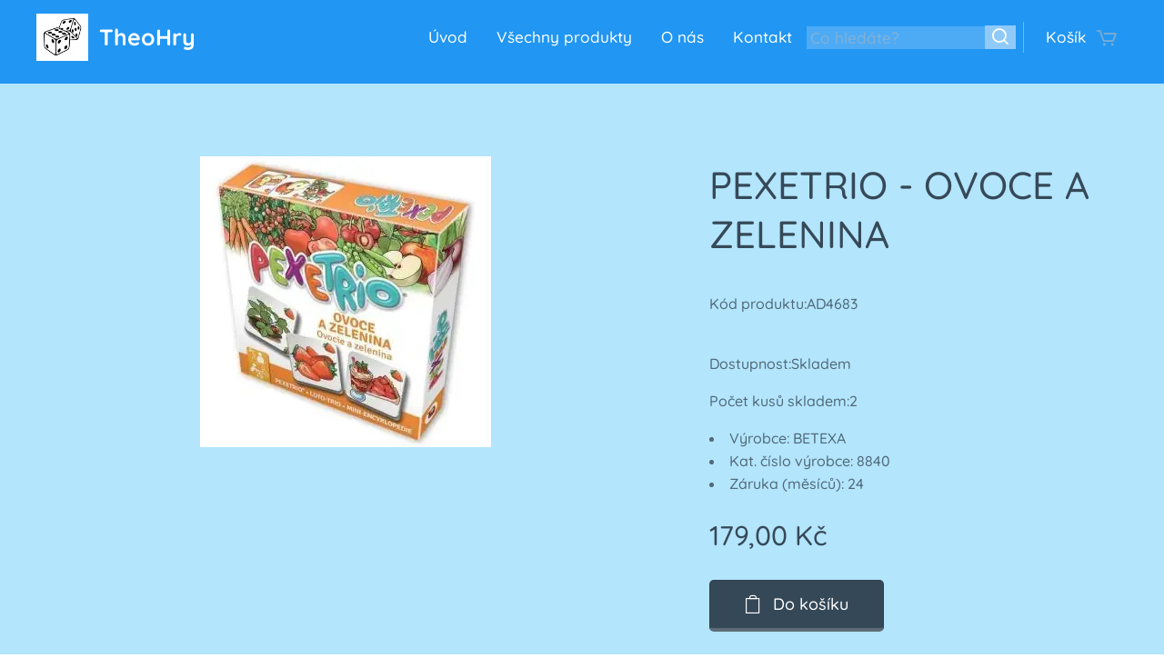

--- FILE ---
content_type: text/html; charset=utf-8
request_url: https://www.google.com/recaptcha/api2/anchor?ar=1&k=6LfLVbQUAAAAABrp1Y6nSHLLMMyHQgHsAJk9aHis&co=aHR0cHM6Ly93d3cudGhlb2hyeS5jejo0NDM.&hl=cs&v=N67nZn4AqZkNcbeMu4prBgzg&size=invisible&badge=inline&anchor-ms=20000&execute-ms=30000&cb=m1w0gefa64ld
body_size: 49515
content:
<!DOCTYPE HTML><html dir="ltr" lang="cs"><head><meta http-equiv="Content-Type" content="text/html; charset=UTF-8">
<meta http-equiv="X-UA-Compatible" content="IE=edge">
<title>reCAPTCHA</title>
<style type="text/css">
/* cyrillic-ext */
@font-face {
  font-family: 'Roboto';
  font-style: normal;
  font-weight: 400;
  font-stretch: 100%;
  src: url(//fonts.gstatic.com/s/roboto/v48/KFO7CnqEu92Fr1ME7kSn66aGLdTylUAMa3GUBHMdazTgWw.woff2) format('woff2');
  unicode-range: U+0460-052F, U+1C80-1C8A, U+20B4, U+2DE0-2DFF, U+A640-A69F, U+FE2E-FE2F;
}
/* cyrillic */
@font-face {
  font-family: 'Roboto';
  font-style: normal;
  font-weight: 400;
  font-stretch: 100%;
  src: url(//fonts.gstatic.com/s/roboto/v48/KFO7CnqEu92Fr1ME7kSn66aGLdTylUAMa3iUBHMdazTgWw.woff2) format('woff2');
  unicode-range: U+0301, U+0400-045F, U+0490-0491, U+04B0-04B1, U+2116;
}
/* greek-ext */
@font-face {
  font-family: 'Roboto';
  font-style: normal;
  font-weight: 400;
  font-stretch: 100%;
  src: url(//fonts.gstatic.com/s/roboto/v48/KFO7CnqEu92Fr1ME7kSn66aGLdTylUAMa3CUBHMdazTgWw.woff2) format('woff2');
  unicode-range: U+1F00-1FFF;
}
/* greek */
@font-face {
  font-family: 'Roboto';
  font-style: normal;
  font-weight: 400;
  font-stretch: 100%;
  src: url(//fonts.gstatic.com/s/roboto/v48/KFO7CnqEu92Fr1ME7kSn66aGLdTylUAMa3-UBHMdazTgWw.woff2) format('woff2');
  unicode-range: U+0370-0377, U+037A-037F, U+0384-038A, U+038C, U+038E-03A1, U+03A3-03FF;
}
/* math */
@font-face {
  font-family: 'Roboto';
  font-style: normal;
  font-weight: 400;
  font-stretch: 100%;
  src: url(//fonts.gstatic.com/s/roboto/v48/KFO7CnqEu92Fr1ME7kSn66aGLdTylUAMawCUBHMdazTgWw.woff2) format('woff2');
  unicode-range: U+0302-0303, U+0305, U+0307-0308, U+0310, U+0312, U+0315, U+031A, U+0326-0327, U+032C, U+032F-0330, U+0332-0333, U+0338, U+033A, U+0346, U+034D, U+0391-03A1, U+03A3-03A9, U+03B1-03C9, U+03D1, U+03D5-03D6, U+03F0-03F1, U+03F4-03F5, U+2016-2017, U+2034-2038, U+203C, U+2040, U+2043, U+2047, U+2050, U+2057, U+205F, U+2070-2071, U+2074-208E, U+2090-209C, U+20D0-20DC, U+20E1, U+20E5-20EF, U+2100-2112, U+2114-2115, U+2117-2121, U+2123-214F, U+2190, U+2192, U+2194-21AE, U+21B0-21E5, U+21F1-21F2, U+21F4-2211, U+2213-2214, U+2216-22FF, U+2308-230B, U+2310, U+2319, U+231C-2321, U+2336-237A, U+237C, U+2395, U+239B-23B7, U+23D0, U+23DC-23E1, U+2474-2475, U+25AF, U+25B3, U+25B7, U+25BD, U+25C1, U+25CA, U+25CC, U+25FB, U+266D-266F, U+27C0-27FF, U+2900-2AFF, U+2B0E-2B11, U+2B30-2B4C, U+2BFE, U+3030, U+FF5B, U+FF5D, U+1D400-1D7FF, U+1EE00-1EEFF;
}
/* symbols */
@font-face {
  font-family: 'Roboto';
  font-style: normal;
  font-weight: 400;
  font-stretch: 100%;
  src: url(//fonts.gstatic.com/s/roboto/v48/KFO7CnqEu92Fr1ME7kSn66aGLdTylUAMaxKUBHMdazTgWw.woff2) format('woff2');
  unicode-range: U+0001-000C, U+000E-001F, U+007F-009F, U+20DD-20E0, U+20E2-20E4, U+2150-218F, U+2190, U+2192, U+2194-2199, U+21AF, U+21E6-21F0, U+21F3, U+2218-2219, U+2299, U+22C4-22C6, U+2300-243F, U+2440-244A, U+2460-24FF, U+25A0-27BF, U+2800-28FF, U+2921-2922, U+2981, U+29BF, U+29EB, U+2B00-2BFF, U+4DC0-4DFF, U+FFF9-FFFB, U+10140-1018E, U+10190-1019C, U+101A0, U+101D0-101FD, U+102E0-102FB, U+10E60-10E7E, U+1D2C0-1D2D3, U+1D2E0-1D37F, U+1F000-1F0FF, U+1F100-1F1AD, U+1F1E6-1F1FF, U+1F30D-1F30F, U+1F315, U+1F31C, U+1F31E, U+1F320-1F32C, U+1F336, U+1F378, U+1F37D, U+1F382, U+1F393-1F39F, U+1F3A7-1F3A8, U+1F3AC-1F3AF, U+1F3C2, U+1F3C4-1F3C6, U+1F3CA-1F3CE, U+1F3D4-1F3E0, U+1F3ED, U+1F3F1-1F3F3, U+1F3F5-1F3F7, U+1F408, U+1F415, U+1F41F, U+1F426, U+1F43F, U+1F441-1F442, U+1F444, U+1F446-1F449, U+1F44C-1F44E, U+1F453, U+1F46A, U+1F47D, U+1F4A3, U+1F4B0, U+1F4B3, U+1F4B9, U+1F4BB, U+1F4BF, U+1F4C8-1F4CB, U+1F4D6, U+1F4DA, U+1F4DF, U+1F4E3-1F4E6, U+1F4EA-1F4ED, U+1F4F7, U+1F4F9-1F4FB, U+1F4FD-1F4FE, U+1F503, U+1F507-1F50B, U+1F50D, U+1F512-1F513, U+1F53E-1F54A, U+1F54F-1F5FA, U+1F610, U+1F650-1F67F, U+1F687, U+1F68D, U+1F691, U+1F694, U+1F698, U+1F6AD, U+1F6B2, U+1F6B9-1F6BA, U+1F6BC, U+1F6C6-1F6CF, U+1F6D3-1F6D7, U+1F6E0-1F6EA, U+1F6F0-1F6F3, U+1F6F7-1F6FC, U+1F700-1F7FF, U+1F800-1F80B, U+1F810-1F847, U+1F850-1F859, U+1F860-1F887, U+1F890-1F8AD, U+1F8B0-1F8BB, U+1F8C0-1F8C1, U+1F900-1F90B, U+1F93B, U+1F946, U+1F984, U+1F996, U+1F9E9, U+1FA00-1FA6F, U+1FA70-1FA7C, U+1FA80-1FA89, U+1FA8F-1FAC6, U+1FACE-1FADC, U+1FADF-1FAE9, U+1FAF0-1FAF8, U+1FB00-1FBFF;
}
/* vietnamese */
@font-face {
  font-family: 'Roboto';
  font-style: normal;
  font-weight: 400;
  font-stretch: 100%;
  src: url(//fonts.gstatic.com/s/roboto/v48/KFO7CnqEu92Fr1ME7kSn66aGLdTylUAMa3OUBHMdazTgWw.woff2) format('woff2');
  unicode-range: U+0102-0103, U+0110-0111, U+0128-0129, U+0168-0169, U+01A0-01A1, U+01AF-01B0, U+0300-0301, U+0303-0304, U+0308-0309, U+0323, U+0329, U+1EA0-1EF9, U+20AB;
}
/* latin-ext */
@font-face {
  font-family: 'Roboto';
  font-style: normal;
  font-weight: 400;
  font-stretch: 100%;
  src: url(//fonts.gstatic.com/s/roboto/v48/KFO7CnqEu92Fr1ME7kSn66aGLdTylUAMa3KUBHMdazTgWw.woff2) format('woff2');
  unicode-range: U+0100-02BA, U+02BD-02C5, U+02C7-02CC, U+02CE-02D7, U+02DD-02FF, U+0304, U+0308, U+0329, U+1D00-1DBF, U+1E00-1E9F, U+1EF2-1EFF, U+2020, U+20A0-20AB, U+20AD-20C0, U+2113, U+2C60-2C7F, U+A720-A7FF;
}
/* latin */
@font-face {
  font-family: 'Roboto';
  font-style: normal;
  font-weight: 400;
  font-stretch: 100%;
  src: url(//fonts.gstatic.com/s/roboto/v48/KFO7CnqEu92Fr1ME7kSn66aGLdTylUAMa3yUBHMdazQ.woff2) format('woff2');
  unicode-range: U+0000-00FF, U+0131, U+0152-0153, U+02BB-02BC, U+02C6, U+02DA, U+02DC, U+0304, U+0308, U+0329, U+2000-206F, U+20AC, U+2122, U+2191, U+2193, U+2212, U+2215, U+FEFF, U+FFFD;
}
/* cyrillic-ext */
@font-face {
  font-family: 'Roboto';
  font-style: normal;
  font-weight: 500;
  font-stretch: 100%;
  src: url(//fonts.gstatic.com/s/roboto/v48/KFO7CnqEu92Fr1ME7kSn66aGLdTylUAMa3GUBHMdazTgWw.woff2) format('woff2');
  unicode-range: U+0460-052F, U+1C80-1C8A, U+20B4, U+2DE0-2DFF, U+A640-A69F, U+FE2E-FE2F;
}
/* cyrillic */
@font-face {
  font-family: 'Roboto';
  font-style: normal;
  font-weight: 500;
  font-stretch: 100%;
  src: url(//fonts.gstatic.com/s/roboto/v48/KFO7CnqEu92Fr1ME7kSn66aGLdTylUAMa3iUBHMdazTgWw.woff2) format('woff2');
  unicode-range: U+0301, U+0400-045F, U+0490-0491, U+04B0-04B1, U+2116;
}
/* greek-ext */
@font-face {
  font-family: 'Roboto';
  font-style: normal;
  font-weight: 500;
  font-stretch: 100%;
  src: url(//fonts.gstatic.com/s/roboto/v48/KFO7CnqEu92Fr1ME7kSn66aGLdTylUAMa3CUBHMdazTgWw.woff2) format('woff2');
  unicode-range: U+1F00-1FFF;
}
/* greek */
@font-face {
  font-family: 'Roboto';
  font-style: normal;
  font-weight: 500;
  font-stretch: 100%;
  src: url(//fonts.gstatic.com/s/roboto/v48/KFO7CnqEu92Fr1ME7kSn66aGLdTylUAMa3-UBHMdazTgWw.woff2) format('woff2');
  unicode-range: U+0370-0377, U+037A-037F, U+0384-038A, U+038C, U+038E-03A1, U+03A3-03FF;
}
/* math */
@font-face {
  font-family: 'Roboto';
  font-style: normal;
  font-weight: 500;
  font-stretch: 100%;
  src: url(//fonts.gstatic.com/s/roboto/v48/KFO7CnqEu92Fr1ME7kSn66aGLdTylUAMawCUBHMdazTgWw.woff2) format('woff2');
  unicode-range: U+0302-0303, U+0305, U+0307-0308, U+0310, U+0312, U+0315, U+031A, U+0326-0327, U+032C, U+032F-0330, U+0332-0333, U+0338, U+033A, U+0346, U+034D, U+0391-03A1, U+03A3-03A9, U+03B1-03C9, U+03D1, U+03D5-03D6, U+03F0-03F1, U+03F4-03F5, U+2016-2017, U+2034-2038, U+203C, U+2040, U+2043, U+2047, U+2050, U+2057, U+205F, U+2070-2071, U+2074-208E, U+2090-209C, U+20D0-20DC, U+20E1, U+20E5-20EF, U+2100-2112, U+2114-2115, U+2117-2121, U+2123-214F, U+2190, U+2192, U+2194-21AE, U+21B0-21E5, U+21F1-21F2, U+21F4-2211, U+2213-2214, U+2216-22FF, U+2308-230B, U+2310, U+2319, U+231C-2321, U+2336-237A, U+237C, U+2395, U+239B-23B7, U+23D0, U+23DC-23E1, U+2474-2475, U+25AF, U+25B3, U+25B7, U+25BD, U+25C1, U+25CA, U+25CC, U+25FB, U+266D-266F, U+27C0-27FF, U+2900-2AFF, U+2B0E-2B11, U+2B30-2B4C, U+2BFE, U+3030, U+FF5B, U+FF5D, U+1D400-1D7FF, U+1EE00-1EEFF;
}
/* symbols */
@font-face {
  font-family: 'Roboto';
  font-style: normal;
  font-weight: 500;
  font-stretch: 100%;
  src: url(//fonts.gstatic.com/s/roboto/v48/KFO7CnqEu92Fr1ME7kSn66aGLdTylUAMaxKUBHMdazTgWw.woff2) format('woff2');
  unicode-range: U+0001-000C, U+000E-001F, U+007F-009F, U+20DD-20E0, U+20E2-20E4, U+2150-218F, U+2190, U+2192, U+2194-2199, U+21AF, U+21E6-21F0, U+21F3, U+2218-2219, U+2299, U+22C4-22C6, U+2300-243F, U+2440-244A, U+2460-24FF, U+25A0-27BF, U+2800-28FF, U+2921-2922, U+2981, U+29BF, U+29EB, U+2B00-2BFF, U+4DC0-4DFF, U+FFF9-FFFB, U+10140-1018E, U+10190-1019C, U+101A0, U+101D0-101FD, U+102E0-102FB, U+10E60-10E7E, U+1D2C0-1D2D3, U+1D2E0-1D37F, U+1F000-1F0FF, U+1F100-1F1AD, U+1F1E6-1F1FF, U+1F30D-1F30F, U+1F315, U+1F31C, U+1F31E, U+1F320-1F32C, U+1F336, U+1F378, U+1F37D, U+1F382, U+1F393-1F39F, U+1F3A7-1F3A8, U+1F3AC-1F3AF, U+1F3C2, U+1F3C4-1F3C6, U+1F3CA-1F3CE, U+1F3D4-1F3E0, U+1F3ED, U+1F3F1-1F3F3, U+1F3F5-1F3F7, U+1F408, U+1F415, U+1F41F, U+1F426, U+1F43F, U+1F441-1F442, U+1F444, U+1F446-1F449, U+1F44C-1F44E, U+1F453, U+1F46A, U+1F47D, U+1F4A3, U+1F4B0, U+1F4B3, U+1F4B9, U+1F4BB, U+1F4BF, U+1F4C8-1F4CB, U+1F4D6, U+1F4DA, U+1F4DF, U+1F4E3-1F4E6, U+1F4EA-1F4ED, U+1F4F7, U+1F4F9-1F4FB, U+1F4FD-1F4FE, U+1F503, U+1F507-1F50B, U+1F50D, U+1F512-1F513, U+1F53E-1F54A, U+1F54F-1F5FA, U+1F610, U+1F650-1F67F, U+1F687, U+1F68D, U+1F691, U+1F694, U+1F698, U+1F6AD, U+1F6B2, U+1F6B9-1F6BA, U+1F6BC, U+1F6C6-1F6CF, U+1F6D3-1F6D7, U+1F6E0-1F6EA, U+1F6F0-1F6F3, U+1F6F7-1F6FC, U+1F700-1F7FF, U+1F800-1F80B, U+1F810-1F847, U+1F850-1F859, U+1F860-1F887, U+1F890-1F8AD, U+1F8B0-1F8BB, U+1F8C0-1F8C1, U+1F900-1F90B, U+1F93B, U+1F946, U+1F984, U+1F996, U+1F9E9, U+1FA00-1FA6F, U+1FA70-1FA7C, U+1FA80-1FA89, U+1FA8F-1FAC6, U+1FACE-1FADC, U+1FADF-1FAE9, U+1FAF0-1FAF8, U+1FB00-1FBFF;
}
/* vietnamese */
@font-face {
  font-family: 'Roboto';
  font-style: normal;
  font-weight: 500;
  font-stretch: 100%;
  src: url(//fonts.gstatic.com/s/roboto/v48/KFO7CnqEu92Fr1ME7kSn66aGLdTylUAMa3OUBHMdazTgWw.woff2) format('woff2');
  unicode-range: U+0102-0103, U+0110-0111, U+0128-0129, U+0168-0169, U+01A0-01A1, U+01AF-01B0, U+0300-0301, U+0303-0304, U+0308-0309, U+0323, U+0329, U+1EA0-1EF9, U+20AB;
}
/* latin-ext */
@font-face {
  font-family: 'Roboto';
  font-style: normal;
  font-weight: 500;
  font-stretch: 100%;
  src: url(//fonts.gstatic.com/s/roboto/v48/KFO7CnqEu92Fr1ME7kSn66aGLdTylUAMa3KUBHMdazTgWw.woff2) format('woff2');
  unicode-range: U+0100-02BA, U+02BD-02C5, U+02C7-02CC, U+02CE-02D7, U+02DD-02FF, U+0304, U+0308, U+0329, U+1D00-1DBF, U+1E00-1E9F, U+1EF2-1EFF, U+2020, U+20A0-20AB, U+20AD-20C0, U+2113, U+2C60-2C7F, U+A720-A7FF;
}
/* latin */
@font-face {
  font-family: 'Roboto';
  font-style: normal;
  font-weight: 500;
  font-stretch: 100%;
  src: url(//fonts.gstatic.com/s/roboto/v48/KFO7CnqEu92Fr1ME7kSn66aGLdTylUAMa3yUBHMdazQ.woff2) format('woff2');
  unicode-range: U+0000-00FF, U+0131, U+0152-0153, U+02BB-02BC, U+02C6, U+02DA, U+02DC, U+0304, U+0308, U+0329, U+2000-206F, U+20AC, U+2122, U+2191, U+2193, U+2212, U+2215, U+FEFF, U+FFFD;
}
/* cyrillic-ext */
@font-face {
  font-family: 'Roboto';
  font-style: normal;
  font-weight: 900;
  font-stretch: 100%;
  src: url(//fonts.gstatic.com/s/roboto/v48/KFO7CnqEu92Fr1ME7kSn66aGLdTylUAMa3GUBHMdazTgWw.woff2) format('woff2');
  unicode-range: U+0460-052F, U+1C80-1C8A, U+20B4, U+2DE0-2DFF, U+A640-A69F, U+FE2E-FE2F;
}
/* cyrillic */
@font-face {
  font-family: 'Roboto';
  font-style: normal;
  font-weight: 900;
  font-stretch: 100%;
  src: url(//fonts.gstatic.com/s/roboto/v48/KFO7CnqEu92Fr1ME7kSn66aGLdTylUAMa3iUBHMdazTgWw.woff2) format('woff2');
  unicode-range: U+0301, U+0400-045F, U+0490-0491, U+04B0-04B1, U+2116;
}
/* greek-ext */
@font-face {
  font-family: 'Roboto';
  font-style: normal;
  font-weight: 900;
  font-stretch: 100%;
  src: url(//fonts.gstatic.com/s/roboto/v48/KFO7CnqEu92Fr1ME7kSn66aGLdTylUAMa3CUBHMdazTgWw.woff2) format('woff2');
  unicode-range: U+1F00-1FFF;
}
/* greek */
@font-face {
  font-family: 'Roboto';
  font-style: normal;
  font-weight: 900;
  font-stretch: 100%;
  src: url(//fonts.gstatic.com/s/roboto/v48/KFO7CnqEu92Fr1ME7kSn66aGLdTylUAMa3-UBHMdazTgWw.woff2) format('woff2');
  unicode-range: U+0370-0377, U+037A-037F, U+0384-038A, U+038C, U+038E-03A1, U+03A3-03FF;
}
/* math */
@font-face {
  font-family: 'Roboto';
  font-style: normal;
  font-weight: 900;
  font-stretch: 100%;
  src: url(//fonts.gstatic.com/s/roboto/v48/KFO7CnqEu92Fr1ME7kSn66aGLdTylUAMawCUBHMdazTgWw.woff2) format('woff2');
  unicode-range: U+0302-0303, U+0305, U+0307-0308, U+0310, U+0312, U+0315, U+031A, U+0326-0327, U+032C, U+032F-0330, U+0332-0333, U+0338, U+033A, U+0346, U+034D, U+0391-03A1, U+03A3-03A9, U+03B1-03C9, U+03D1, U+03D5-03D6, U+03F0-03F1, U+03F4-03F5, U+2016-2017, U+2034-2038, U+203C, U+2040, U+2043, U+2047, U+2050, U+2057, U+205F, U+2070-2071, U+2074-208E, U+2090-209C, U+20D0-20DC, U+20E1, U+20E5-20EF, U+2100-2112, U+2114-2115, U+2117-2121, U+2123-214F, U+2190, U+2192, U+2194-21AE, U+21B0-21E5, U+21F1-21F2, U+21F4-2211, U+2213-2214, U+2216-22FF, U+2308-230B, U+2310, U+2319, U+231C-2321, U+2336-237A, U+237C, U+2395, U+239B-23B7, U+23D0, U+23DC-23E1, U+2474-2475, U+25AF, U+25B3, U+25B7, U+25BD, U+25C1, U+25CA, U+25CC, U+25FB, U+266D-266F, U+27C0-27FF, U+2900-2AFF, U+2B0E-2B11, U+2B30-2B4C, U+2BFE, U+3030, U+FF5B, U+FF5D, U+1D400-1D7FF, U+1EE00-1EEFF;
}
/* symbols */
@font-face {
  font-family: 'Roboto';
  font-style: normal;
  font-weight: 900;
  font-stretch: 100%;
  src: url(//fonts.gstatic.com/s/roboto/v48/KFO7CnqEu92Fr1ME7kSn66aGLdTylUAMaxKUBHMdazTgWw.woff2) format('woff2');
  unicode-range: U+0001-000C, U+000E-001F, U+007F-009F, U+20DD-20E0, U+20E2-20E4, U+2150-218F, U+2190, U+2192, U+2194-2199, U+21AF, U+21E6-21F0, U+21F3, U+2218-2219, U+2299, U+22C4-22C6, U+2300-243F, U+2440-244A, U+2460-24FF, U+25A0-27BF, U+2800-28FF, U+2921-2922, U+2981, U+29BF, U+29EB, U+2B00-2BFF, U+4DC0-4DFF, U+FFF9-FFFB, U+10140-1018E, U+10190-1019C, U+101A0, U+101D0-101FD, U+102E0-102FB, U+10E60-10E7E, U+1D2C0-1D2D3, U+1D2E0-1D37F, U+1F000-1F0FF, U+1F100-1F1AD, U+1F1E6-1F1FF, U+1F30D-1F30F, U+1F315, U+1F31C, U+1F31E, U+1F320-1F32C, U+1F336, U+1F378, U+1F37D, U+1F382, U+1F393-1F39F, U+1F3A7-1F3A8, U+1F3AC-1F3AF, U+1F3C2, U+1F3C4-1F3C6, U+1F3CA-1F3CE, U+1F3D4-1F3E0, U+1F3ED, U+1F3F1-1F3F3, U+1F3F5-1F3F7, U+1F408, U+1F415, U+1F41F, U+1F426, U+1F43F, U+1F441-1F442, U+1F444, U+1F446-1F449, U+1F44C-1F44E, U+1F453, U+1F46A, U+1F47D, U+1F4A3, U+1F4B0, U+1F4B3, U+1F4B9, U+1F4BB, U+1F4BF, U+1F4C8-1F4CB, U+1F4D6, U+1F4DA, U+1F4DF, U+1F4E3-1F4E6, U+1F4EA-1F4ED, U+1F4F7, U+1F4F9-1F4FB, U+1F4FD-1F4FE, U+1F503, U+1F507-1F50B, U+1F50D, U+1F512-1F513, U+1F53E-1F54A, U+1F54F-1F5FA, U+1F610, U+1F650-1F67F, U+1F687, U+1F68D, U+1F691, U+1F694, U+1F698, U+1F6AD, U+1F6B2, U+1F6B9-1F6BA, U+1F6BC, U+1F6C6-1F6CF, U+1F6D3-1F6D7, U+1F6E0-1F6EA, U+1F6F0-1F6F3, U+1F6F7-1F6FC, U+1F700-1F7FF, U+1F800-1F80B, U+1F810-1F847, U+1F850-1F859, U+1F860-1F887, U+1F890-1F8AD, U+1F8B0-1F8BB, U+1F8C0-1F8C1, U+1F900-1F90B, U+1F93B, U+1F946, U+1F984, U+1F996, U+1F9E9, U+1FA00-1FA6F, U+1FA70-1FA7C, U+1FA80-1FA89, U+1FA8F-1FAC6, U+1FACE-1FADC, U+1FADF-1FAE9, U+1FAF0-1FAF8, U+1FB00-1FBFF;
}
/* vietnamese */
@font-face {
  font-family: 'Roboto';
  font-style: normal;
  font-weight: 900;
  font-stretch: 100%;
  src: url(//fonts.gstatic.com/s/roboto/v48/KFO7CnqEu92Fr1ME7kSn66aGLdTylUAMa3OUBHMdazTgWw.woff2) format('woff2');
  unicode-range: U+0102-0103, U+0110-0111, U+0128-0129, U+0168-0169, U+01A0-01A1, U+01AF-01B0, U+0300-0301, U+0303-0304, U+0308-0309, U+0323, U+0329, U+1EA0-1EF9, U+20AB;
}
/* latin-ext */
@font-face {
  font-family: 'Roboto';
  font-style: normal;
  font-weight: 900;
  font-stretch: 100%;
  src: url(//fonts.gstatic.com/s/roboto/v48/KFO7CnqEu92Fr1ME7kSn66aGLdTylUAMa3KUBHMdazTgWw.woff2) format('woff2');
  unicode-range: U+0100-02BA, U+02BD-02C5, U+02C7-02CC, U+02CE-02D7, U+02DD-02FF, U+0304, U+0308, U+0329, U+1D00-1DBF, U+1E00-1E9F, U+1EF2-1EFF, U+2020, U+20A0-20AB, U+20AD-20C0, U+2113, U+2C60-2C7F, U+A720-A7FF;
}
/* latin */
@font-face {
  font-family: 'Roboto';
  font-style: normal;
  font-weight: 900;
  font-stretch: 100%;
  src: url(//fonts.gstatic.com/s/roboto/v48/KFO7CnqEu92Fr1ME7kSn66aGLdTylUAMa3yUBHMdazQ.woff2) format('woff2');
  unicode-range: U+0000-00FF, U+0131, U+0152-0153, U+02BB-02BC, U+02C6, U+02DA, U+02DC, U+0304, U+0308, U+0329, U+2000-206F, U+20AC, U+2122, U+2191, U+2193, U+2212, U+2215, U+FEFF, U+FFFD;
}

</style>
<link rel="stylesheet" type="text/css" href="https://www.gstatic.com/recaptcha/releases/N67nZn4AqZkNcbeMu4prBgzg/styles__ltr.css">
<script nonce="Wvlq3Nq6fwe1uxMx3wQ8Uw" type="text/javascript">window['__recaptcha_api'] = 'https://www.google.com/recaptcha/api2/';</script>
<script type="text/javascript" src="https://www.gstatic.com/recaptcha/releases/N67nZn4AqZkNcbeMu4prBgzg/recaptcha__cs.js" nonce="Wvlq3Nq6fwe1uxMx3wQ8Uw">
      
    </script></head>
<body><div id="rc-anchor-alert" class="rc-anchor-alert"></div>
<input type="hidden" id="recaptcha-token" value="[base64]">
<script type="text/javascript" nonce="Wvlq3Nq6fwe1uxMx3wQ8Uw">
      recaptcha.anchor.Main.init("[\x22ainput\x22,[\x22bgdata\x22,\x22\x22,\[base64]/[base64]/[base64]/[base64]/[base64]/[base64]/KGcoTywyNTMsTy5PKSxVRyhPLEMpKTpnKE8sMjUzLEMpLE8pKSxsKSksTykpfSxieT1mdW5jdGlvbihDLE8sdSxsKXtmb3IobD0odT1SKEMpLDApO08+MDtPLS0pbD1sPDw4fFooQyk7ZyhDLHUsbCl9LFVHPWZ1bmN0aW9uKEMsTyl7Qy5pLmxlbmd0aD4xMDQ/[base64]/[base64]/[base64]/[base64]/[base64]/[base64]/[base64]\\u003d\x22,\[base64]\\u003d\x22,\x22JsOaw5bDlDvCiEcTw4Y3wqBqdcOtwrLClsOAYSthBzzDnThuwp3DosKow4h6d3fDrl48w5JQf8O/wpTCkn8Aw6t9YcOSwpw7woo0WRBPwpYdCzMfAwDCoMO1w5AJw4XCjlRZPMK6acKpwrlVDhPCgyYMw50RBcOnwrh9BE/DucOlwoEuQForwrvClGwpB3cHwqBqXcKNS8OcC2xFSMOADTzDjErCoSckJzRFW8Ovw6zCtUdOw4w4CkIQwr13aVHCvAXCpMOkdFFRQsOQDcO5wrkiwqbCnMK+ZGBFw4LCnFx4woMdKMOlTAwwVhg6UcKLw4XDhcO3wqHChMO6w4d8wopCRDnDqsKDZW/[base64]/[base64]/DucK6w4EKwoHDrcKwUMOhw7REw6oYP8OVTzvCj1rCulpjw4HCg8KcOA7CtnQ9GHzCvsK+RMKPwrJww4bCv8OWDgJMBsOtEH1JYsOJfVnDlgllw6TCh0I8wrvCvj7CnRsxwpEswo7DkcOTw5LCsScIJMOrdcK+dgZxd3/DpTrCosOxwr7DkBhFw7fDp8KZC8KwD8OkcMKxwpDCvUrDuMOKw6Vfwpx3wrvCmw3CmxdtPcO/w7/CksKmwqkbSMOPwpzCucOSJxvDlxPDniPDnBVfaxPCmcOuwpF5CUzDowhQGlAYwr1ew6/[base64]/[base64]/UxDDmyHDhUzCqFfDs8Ogwq7CksObw5bCsHxOIHEdfsK6w4/Ckwpaw5R3ZQ/DsQLDucOkwqvCqx3DiEPCuMKLw73DrMKew7zDkykKecO6GMKmDGvDnlrDuj/ClcKCRmnCli9Ew79xw6DCpsOsEgxgwrcmw4bClnjDgmzDuRXCu8OTXBzDsWgwJRlzw6pkw6/CpsOoeAtTw4EnN10nYUoeHjnCv8Kvwr/Dq1vCs0tVODBHwrLDtTXDsB7Dn8KmBkbDkcKQTQDCrMK8FyoJIS1uLFhJFm7Dlxl5wr9lwq8jLcOOdMK3wrHDmxdkIsOcaUXCv8KIwpzCsMONwqDDp8Oxw6vDjQjDm8K3FsK2woxyw6nCqkHDtHPDh34Ow71LZ8OGPl/DqsKUw4tnd8KOHm/[base64]/Dg8K4e3XDvsO+wptDL8Obwr/CicKCVMOOwqR4c2jDjUd4w4jCvCfCkcOWIsOKLTJSw43CpB8RwoNhdMKuEAnDj8KPw6E5w4nCscOHZ8Olw49HBMObJMKswqU3w6oBw6/Cp8Oqw7oDw6LCj8Oawo3Dn8KYRsO0w7IgElpuTMO6UCbCkD/[base64]/Dg0rDmnfDtQpOVcKhUsKoA8K4w5E3YUUJD8K2RjbClQdgCcKlwrA9G1guw6/DpmXDvsOIWcOmwqHDg03DscO2w7bCvHwHw77CnEDCssKkwq1ifcOOEcOIwrHDqzgKM8KHw68VPcOew6Fkwph6O2JywqPCkMOWwpcrF8O8w4bCizZpXsOow40CE8K2w7t3OcOkwoXCrGDCmsOWYsOfNl/[base64]/DuAULT8KudsOlwpLDnw5Zb8OHwrJGKB7Du8Oxw4zDhMO8MGlxw4DCgEvDuhEbw6wpw5lpwqrCklcew5sCw6hvw7XCmsKswr9TFAFaIitxFnnCu0PCr8Obwrd8w4VICMKbwohiRSVHw58Fwo/Dr8KDwrJTNnHDj8KxXsOFTMKuw47CqsOwF2PDizsNFMKkZMKDwqLCmWEJLCR+LsKbWsKiWcK/[base64]/[base64]/ClsKXw6PChX3DrcKPwr91XhHCksOGw7/DnEzDlsO5wp3DpB7CgMKvW8OyYjMpF1vDtB/CsMKbKsOfCcKbfGFSSXY9wp1Dw4jCr8KNbMOwM8OYwrtkRxIowoAYf2LDkzlcN1HCuAbCosKfwrfDk8OZw7BVEmjDncOQw6zDrzoswqYlFcKlw7nDiUTCmw1IfcOyw6AnMnYBK8OUKcK/LjHDsA3CqQQUwo3ChFhUw5rDj0RWw7jDkxgGDgc9DFTCpMKiIClvbsKydgE6wqhNchwZSA5PDWdlw6/DkMKiw5nDjjbDpVllwrQRwovCo2XCjsKYw7woKHMwDcKHwpjCnw9qwoDCkMKkRgzDgsO9E8OVwrEMwpDCv0Zba2gzG2vDimAhV8KOw5A/[base64]/DmMOQw6BRCmZCBsKlwoEZAMKtwphaMm1bDQLChmoEZsK2w7dPwpXDvFvCrsKAw4J/YsKBPGFvCA1/wp/Cv8KMQ8O0w5TDqgF5c0nCkG8LwrFvw7bCimFYQxt3w4XCjBwaaVZjCMOhN8Ojw5l/w6zDtx7DmEh3w6rDmmoowpbCtkUZG8OvwpNkw5PDncO2w4rCg8KcFcOLwpTCjGE9woJNwotBXcKkEsKNw4MsUsKWw5lkwr5AG8O/[base64]/[base64]/NMKkw5LDv8K8UsOxOAxXw4pswr59w6bDshTCocO6KRkww47DvsKiTRo5wpPCr8Ofw5QMwqXDr8Ogw7/DnHFfVVjCogcSwq/Di8O9H2/Dq8ORT8KoQsO5wq/DmwpqwrbCl3ADO37DrsOMXEtIbDlnwqxdw7V4IMORdcO8XzYGXyTDiMKNdDU9woopw4kzDcKLcms2w5PDgwhXw7nCkUpFwpfChMK+dwFyC206D1MVwqTDhMOFwr0CwpTDsknDjcKMNMKZDF/DqcOdcsOPwpvDmxvCo8OIEMKwF1fDug3DosKvNDXCiQXDpcKzTcKPdHcBeAVSPkfDk8K9w6suw7ZZIic/w4nCoMKaw5XDiMKzw53CjxwOJ8OKYDHDng1cw6TCkMOdCMOhw6HDpErDpcORwqs8NcOlwqrCq8OJTz4OQcKOw7nCoFcFZF5AwoPDjcKaw4VMIjvCqcOowrrDrsKQwp3DmSkWw607w4PDgS/Cr8OWcm4WLElCwrgZRcK+woh/[base64]/CqVIfw57DvjnDpcKGfg/CisObwpk0QcO+WMOMSDLDkw1Vwq/CmSnDp8Oiwq7Ck8KcYRpSwqBowq1oJ8KhUMOlw4/CgjhYw6XDmWxSw5bDpxnCvkEJw403ecO/FsK2w708cxHCjSoxFsK3OzLCjMKdw4RpwoBiw5F9woLDjMOJwpDCrEvDpSxJXcOjZEBgXRTDo25dwo/[base64]/CglxCSMOYw4TCq0FPwo/CucOdVsOVCFXCtizDngvCqsKLXG/[base64]/DiULCp8Oyw7bDisKyJVnCnsO4SMKcwrzDlWLCtcKVFcOoG3QtRDwXMcOfwpPCjFvCi8OyLMOYwp/CmRLDs8KJwrZkwqFxw5xJOsKSdyXDqMKsw7vCo8Ouw54nw5whDxPClX0zAMOrw6PCsHzDrsOtW8OaY8Krw7l5w4vDnyzDjnhSS8K0a8OaEQ1TOMKzcsOawrNELMOPS1TDtMKxw7XDssKrbULDgEEJT8KHLW/DkMOJw48dw7ZhAx8sb8KBCMKsw4zCjsOJw7jCs8O6w6fCjXnDi8Knw79GQzvCnEnCncKYc8OQwr/[base64]/[base64]/[base64]/blvCuMOkGWp5P8OrDVDDusOSTTzChcKRw67Di8OhK8O+MsKjWEJnBhTDn8KrfD/[base64]/wqAcw5fCtMK0wozCjsKYw77CuVvCp1zChMK2Iw0gRDc5wpbClkDCiXjCqC3CnsKqw5kewqEuw49eV0FyfBLClH4rwrEiw5xNwp3DvRrDmQjDlcKfD1lyw7nDvMOKw4XCuBzDscKSTMOGwplkwqQGGBR+e8K6w47DuMOrwojCq8O8OMO/QArCjhR7w6TCrcOCFsKOwo5MwqFpIsKRwoJzR17CmMOTwq5nZ8OdDCPCl8O8CjoPTCU8G2vDpz9BHBvDksK8BBNtXcKRCcKqw5jDvTHCqcOew4JEw73Cny/[base64]/woQbwqRlVMKtI8KXwoB0WnzCqmnClSdCw6DDlMKkwphDXsKPw4/DsgnDsS7CokFbCcKOw77CrgDCscOiJcKnDsKww78lwqB2I34CbFLDr8ONPzDDnsOSwpnCisO1ZlQnUsKew6YEwo3Cm0tbYgx0wropw705JnxLU8O8w7xJAHDCkBrCuicbwovDgcO0w6I3w4fDhwJtw5/[base64]/woASHBVZw6fDh8KVwqHDvwDCmsOoOsKdw7QIKcOFw6ZmXmfDlcOcwojCuzrCkcKfMcOew6nDoUfCucKWwqwswrrDlj57SAQFbsKdw7UawpfDrcK1d8ONwq/CvsKzwqbCsMOAJT9/H8K+DsO4VSgfBmPCtShcw4YcCmTDs8KISsOaRcKGw6QAwpLCl2NEw7XCoMOkfsOuKh3CqsK4wr98UCrCksKoG0l3wrdVccOAw7xgw5HCvB3ClSTChQDDnMOKNMKDw7/DgBXDj8KpwpDDrEg/FcK4IMKFw6XDuEnDq8KHWcKew4fCpMKoIEd1woLClj3DkAXDty5NbMO7a1lYF8KWwoTCisKIZ2LCpiLDmADCu8K/wqhOwpRhTsOMw4TDrMKOw4wlwoQ3JsOKKhptwqouK2PDg8OPScOcw5LCiiQqNxzDhinDmsKMwprCnMOTwqzDuAULw7LDqmjCosOEw7EiwqbCgCdkYsKGNMKcw4LCo8O9DSvCqXRHw4nDpsO5wpNhwp/DhCzDgsOzVwczBDcsTi8EZcKww7fCon9ZNcOMw4s4JcKGQG/CrsOcw5vCkMKWwrp4OW0ECHQ/WSdrT8K9w7khFyfCusOREMKrw68We2TDuCLCvWbCscK/[base64]/CvjvCj8OHLkocVQnDgkDCtwp5wrFiY8KxGCZVNsOwwqvCpm1BwrxGwpPChiVow7bCrko7bUDChcOPwqdnVcKcw6XDmMOIwr5VdnDDpFk7JV47G8OEE2V0XXrClMKcaiFuPUpnw7zDvsOqwp/Ci8OoXFcHOMOKwrwBwpsjw6vDvsKOHE/DnDF1AMODfxjCo8KMJFzDjsOjJMKvw4V+woXDlDHDk0rChTLDnWTDjBzDrMKiNj4Mw5Qow6UIFsOGUsKNOCtwETrCvhXDuT/DtXDDhkjDhsKywrJRw73CjsKDFk7DiBnCl8OPOxzCvXzDmsKLw6k1FMKXMGUZw6PCn2HDphPDocOyUsO8wqzDswYWW0nCpS3DmSXCsy8AWW7Cu8Otwp0/[base64]/wpLCpcKOA1PClsK+TyUjw6wYw4hpYgDClMO9C1vDiSYXKzwpcAcWwokzaTvDtDDDvMKuCjFuBMKoY8KtwrdgRibDj3DCklAaw4ELH1/DscOVwpTDoBHDicO2XsOnw7EBDzxJGirDknlywqXDvMOIKxzDpcK5HAVkMcOww4HDsMKuw5PCnQrDq8OiH0nDgsKMw5sVwr3CqhXCm8ONPcONwpUwPW8wwrPCty4QYzPDhi0RbCRNw4IHw4jCgsO4w683T2AHamoGwozDmx3Ci2gSaMKiBi/Dr8OPQjLCvAfDgsKQYiBZdMObw4fCmWBsw5PCnMOuK8OTwr3Cq8K/w41ow5PCssKqeBfDoWZiwrjCucOdw6MPIgnDicOWZ8OEwqkVC8KNw77CmcOWw47ChcOoNMOiwpzDr8KvYl0ZZyphPmEEwosTVQJFHnsmLMKIK8OeaF/DpcOmVhUQw7zDkB/[base64]/wpbChsKyaiAiwr4bUsKdw5PCoQzDs8Kpbk7Cq8Kxw6XDsMOXw4IjwoDDmcO7DjMVw4jDjzXCqwbCrD4FYhImYQEcwp/CmcO7woYTw4HCk8OkT0HDjsOMdTvCtg3DjW/CpH1iw7M6w4nCrjpQw4fCizBHJVjCgBsMSWXDvAJwwr/CisKUIMOPwpTDqMKjCMKzf8K8w45rwpBWw7PCpGXCnwAQwpPCmihFwrLDrTLDqMOABMOQe19VHcOcAjdYwo/CpsO0w4JXScKwejTCihvDvinCncKNO1FRbcORw6bCoDrClsOUwoHDmGNNfyXCrMO3w63CmcOTwpHCvA1owqvDi8K1woNow7o1w6JbGgEjw7LCk8KGOVjDpsKhdg3DpXzDoMOVaUBBwo8mwr5hw405w6XDvSlUw4cuAsKrw51qwrPDjwFJQ8ORwo/[base64]/wp3CksKxwobCim7DhzBCw5Nzw5kBbgXCrErDoWN1FMKow4c/XGPCvsO4S8KLccKobcKyGMO5w7zDnUjCllbCuE1JBcOuSMO7L8O2w6FsPwVbw5lYQyRpHMOdZCpOJcKiJRwIwq/[base64]/w5ZqIgHCmisUJsO1SDEDVSfDu8KAwrvCvE/DrsOUw6FBNsKBCsKZwqUhw5jDv8KdRMKpw6ZMw40Cw6VxVnrCpAMUwpADw4k/w6zDh8OYAMK/wpfClzF+w6gnWMKhWxHCu05tw5s/e1xAw7XDt3h8RcO6W8OrRsOzP8Kqa0bCiy/DvMOAWcKkHQ3Dq1DDncK5GcOZw5tRecKsfcKUw4XCmMO+wpIdS8KWwrvCpwHChsOiwo/Du8ODFmoPESzDmxXDoQJJJ8OQA13DhMKzwqwzLApew4TDucKRUwzClkRcw6XCpBppZMKSSsKbw4ZKwowKEi4+w5TCkDvCisOGNUg2I0c+IzzDt8OFX2XDgCvCqm0EaMOIw5TCi8KuDjtkwpAbw7zCiQwOIkvCmkwLwqJwwrN9cFA/NMOAwpTChsKNwpFfw6bDtMKQAn/CpMKnwrpKwprDlUHDg8OZBjTCtsKdw51ew5IywpXCrMKwwq8Hw4LClUbCosOHw5JtKjLDpcKcfULDnEUXSHzCr8OSDcKaX8OFw79oBsKEw7JwXHNDJgTClywQHi56w7VyeHEvDyI5CjkgwoA3wqwUwqwNwp/[base64]/DvcKRw5DDlFMRwpRHwovDqcO7wqNzwq7CtMKKfsKqR8KDZsKuZkjDtWRRwonDtVpvVhPCm8OyQlteY8OHAMKiwrJcQy7CjsK1B8OaLy7ClGXDlMKjw5TCiU5HwpUawppAwobDrjTCtMK7HQkMwpUbwqzDsMOCwqnCksO/wpVxwq/Dl8Kyw7PDjcOswpvDthHCr1BpPxATwrvDhMOZw5U3S0Y8eADDmD9EZsOsw5UDwofDhcKKw6HDtMOkw7M5w4lREsOHw5I9wo1lfsOhwrDCgCTCkcOUw6rCtcOZS8KxL8Oawp19fcOCB8OFDCbCtcKtwrbDuRzCscOJwpQUwr/CvMKlw5jCsW98wojDg8OfRsKGR8OyPsOTE8OlwrBcwpjCg8Ohw57CoMOAw7zCmcOYcsKrw6R8w5RUBMK2wrYpwqDDu1kJHkxUw5xjwq8vFwNNHsOgw4fDksO+w7LDmADCnBk+OcKFcsO2X8Kpw7vCnsOnDifDn0AICD3DrMO/EcOvIGQmR8O/AQrDsMOfHcKewqvCrcOoPsKVw63DpWzDnyjCs2bCn8OTw5DDtMK1PGgUInRIRDfClMOcw6LCi8KLwrrDs8KLTsKuSBJiH1FuwpInJ8OaLxzDnsKYwoYow4rCiXMEwpPCj8KVwpDClgvDtsOlwqnDicONwrlowqNjM8KNwrrCksKhMcODBsO0wqnCksKlIF/CiBnDsFvCnMOow6NxKm9GHcOPwoc1MsK+worDgMOKTBHDu8OJfcOJwqfCkMK6dMK/cxQnWCTCr8OYQcK5RxJVwpfCqX4BbsOfPFYUwpnDpcKPTUXCr8Ouw6dvHMOOZ8OhwpsQw7ZlQ8Kfw7QNDFkZXgB3ZQXCg8KyP8K7C1/DhcKrL8KCXkUNwprCg8OdR8OfYlPDtMOfw4YNAcKhw75Ew4EhczFtKcOQDX3CoQ7CksKfHsOtAnXCucK2woY/[base64]/CqUjDozAzCsKMS1PCkU9cwoYMKRvCuxnCqAjCh0/DssKfw5bCmsOCw5PCvWbDuC7DusKWwoIHYcKQw5Fqw4zCuUgWw58LW2vDtV7Dh8ORwrwDJ07ClQHDqMKxTkzDj3YfHF07w5YFCcKaw7vCmcOrZMK0LjtbZyc+wplFw7vCusO4e0tkQcK+w4E4w4dlamEhBHXDl8KzRB4QaB3Dg8Oow4DChV7Cp8O/cgFGBQfDscOQAyPClcO8w6bDkwDDng4vT8Kmw45XwpLDpiMDwqfDh1dpEsOkw5Vfw6hHw7IgBMKcbsKiH8OufMKjwr4vwpQWw6UDd8O6J8OEKsONw4PClsKvwrjCpB1Xwr/DqnZrMcOiU8OFfcOTW8K2DThJBsOtw4zDrMK+wrHCucKSPkQXScOTVSJ3wq3DmsKgwq3Cm8KHIsOfCSFdShIJSmVEd8OhT8KNw5rCm8KGwro7w63Ct8Onw4AlYsOeScOWccORwoovw4HCkcOHwoXDrcOhwpxdOk3CgW/CmsOEUVzCucKjw43DqRPDiXHCt8Klwq54IcOUcsOxw57CgDLDijdmwp7DkMKKTsOuw5zCp8O0w5JDMMOww7/[base64]/wpMjw7I/wqbCumoAw7Riw7NWw7o+w65kwr/CtsKaAjXCp3Nuw61qUSZgwqDCrMOiLMKOAVvDrMKRWMKUwpLDoMOsEsOrw4LChsONw6t9w7MNdMKmw5ctwqokQktYa397H8OXTBnDp8KXW8OJRcK7w5crw4dyVAIPfMOzw5TDjD0rLMKAwr/Ci8O4wqHDogtowqzCkWZqwqASw7Jnw7TDvMOXwrcveMKaIFcfdBLCgitRw44HFVtowp/[base64]/w5F3VsOCwoLCpBrDhUHCqXxDw6nDsXvDicKmwpQpwqc2G8K7wrDCisO2woFGw688w7LCjj3CnR1cZjTCvMOIw5/ChcKiOcOAwr7Dt3nDnMOAV8KDGC5/w4rCtMKIZVAySMKXXSwowowuwrsewoEXTMOJDFPCocK4w7cUVMKnUzZ7wrAjwpjCo0FEfMO9L3zCr8KNawDCkcOXTTl4wpdxw482VsK2w7DCm8OJI8O4fTI1wqzDncOEw6gCNsKNwpt/w57Dt39AXMOGVSvDhcO1bSbDp0XCj3jCi8KZwrfCvcKzJDLCqMOQIgU5wqUgARhlw7E/Z07CrTrDiBYBNcOYWcKow7LDtR/Dq8KWw73Dl1bCq1PCqVjCscKRw5ozwr8yXBkXZsKRw5TCqS/CqsKPwqDCtSMNOm1nFgnDlhELw73DlhA9wr96BAfCtcKcw7bDs8OYY0PCtyXCrMKDMcOIHW53wobDgsO4w5/[base64]/CiDhTPQpVfcKhIcOGcsOtJ8KfwrInwo7CqcOiMsK+cinDgxUgw60VCcKuw5/DpcKLwqpzwr9lA1jCj1LCujTDi2/Cly5PwqA1XmQtPCZtwo8eBcK8wr7DjxnCssONDmHDnyPCphDCrVdWcxwGah8Uw4NcJcK/ccODw6BVZ3HCrMKLwqXDgQHCsMOVTxhJDjfDocOPwoA/w5ILwqfDikxMVsKvM8KdblbCq3gSwpHDj8OswrERwqYUYsOKwo1cw5N9w4IrccOswqzDlcK/OMKqA3vDkmtBwqXCrkPDp8Kfw6pKBsKFw7vDgj8VMQfDnzp6TmzCmEk2w4LCl8O+wq9WZAtJMMO6wo7CmsOoVMKtwp1SwqMGOcOBwrsKTcK+KU87MlNFwpDCt8OewqzCs8OnLhA2wrUHfsKXYyjCrXHDv8K4w4kNLVg5wox8w5ZNCMOrHcOzw64NVFlJey/[base64]/CksK3wqxqwoNqQsKjS8OtYMOcw6Z0wozDiwTCtsOwMRjCrS/CgsKLYQfDvsOuQcOsw7DCucOzwpcMw7lcbF7Dj8O8JgkIwpbDkyzCgV7Dn38OTjR7wpHDpk8FLmfDnHHDj8ODUxJ3w7c/PRs5fsKrZcOjMXfCuGbDlMOUw7Ulw4J4eltow4Q/w6bCpC3Do3wQM8ORO3MRwpdLfMKpNcO4wq3CkAxKwrF+w4bCh2jCo2LDssOpaVjDmC/CinZRw4QqWCzDr8OPwq80MMOlw4zDlDLClGjCgltbGcOLVMOBVsOVFX4uCyZNwrwuwonCtAwqRMKMwrHDtcKNwokTVcKSDsKJw7FMw54/[base64]/DtzVzSlwVw6BSwrRBSsO7AnfChGHDvMO4wo7CtR5Fw6XCmsKsw6vCssOVXsOaQHDCv8KLwoPCgMOkw5UXwrHDmAhfc0Ndw7TDm8KQGlwCNsKvw5l/VkTDs8KwCGvDt1pvwrdswpBiw70XHiQ+w73CtMKhYSDDsDQSwqbCoD1/VcOBw57ChMO0w6dMw75vSMOZDSjCn37DjVxmDsKqwoU4w6vDkwBjw65PbcKlw7/CrsKVEHrDoXQHwrLCm0JGwpxCRn7DugzCs8KOw5vCnVvDhB7CkgldSsKDw4nCp8OCw6TDnTkIw7PCpcO3SHzDiMOhwqzCq8KHTzYzw5HCkgQLYgstw5/[base64]/w55Ow7nCtB9PLsKySMO3B2zDj8OwQEpbwrAufsO2MXPDumBHwpg8wqtqwrZZSiHCqzXCjSzDsCXDgFvDlMONDwJrXRMHwojDv0s1w7jCucO5w7AMwoPDp8O5IEQfw4xpwrVIXsKEL2DClG/Dn8KTQmlmMU3DhsK5US7Cnk8Gw50Bw4AfKiFsOXjClMKDZmXCncKjTMKTRcOCwq4XXcKFSmAxw6TDg1bDmiwuw74pSypUw5dmwpzDvn/DtytoDhcow73CusKRwrIpwpFkaMKsw6MDworCq8OEw57DtDDDksOow4bCpXAMGHvCmcOGw7plXMOow6wTw4vCpXdYw690EGRxCMOWwpVKwo/CpMODw4pLWcK0CsOMXMKoJSphw4kww4/CiMOHw7rCr1/Du11dfmwUwpzCjjk1w7FPXcKVw74tVMO4JENCbV83VMOgwqXCjykqJsKXw5JiRcOQJMKnwqPDmXcCwoHCrMKBwqtRw4wXecOiwpTDjRbCkMOKwojDnMOzAcKHbi3CmjvChB/ClsKgwp/CgMOsw7RXwp4qw5TDl0/[base64]/Ctw5Mw5LDqmDCs8K6QcKpw7zDkMKbwr3CmEcawpodwrHDsMO3B8KgwpHCrXocAwtvZsKQwq1GQG1zwqN5MsOIw6fCmMOmRC7Cl8OqBcKkGcKZREMqwqjCgcKIWE/DlcKlDErCscK8QcKww5d+SGrDmcKFw5PDkMKDesOqwrpFw5h5CyEoFWYVw47ClcOGYHZjGcKpw4nDg8Onw71jwpfDgk9PJMK3w5xCIBTCr8Osw6jDvW/DtCXDhsKbw6VzZBMzw6FIw6jDj8KWw49cwo7DrQQnwp7CrsOBPGFbwrhFw5Ajw5wGwqFyKsOKw7VCeXM1PWPCv240Q1w6wrLClkdeKhnDgTDDi8KGAsO0bVHCg2hTEcK1w7fChTYWw6/[base64]/[base64]/DnGg0w5fDp8OBD8Oqw43ClgDCssO3bVXChRRqw5tiw5R2woVEKcOEOF0ODR0fw4BedhrDtcKEZ8ODw6bDhcKtwrwLE2nDu27DmXVAOCPDq8OIFMKGwok2DcKpO8KzGMKDwrcwCj4vUEDCvcKxw7Vpwp7Cg8KLw58NwrNQwplcHMKKw5xidsK8w5UjHG/Dr0dFICrCvW3CjxkAw67ClhLDgMKww7/[base64]/HcKOw6lKJmEPw6LDiWPCusKGwqPCoRnDpmbClgNtw4fCjsOfwqg/a8KIw5HCkzvCmsOZKDXDs8O7wqYEdBtYH8KIF0pGw7VkYsOiwqLCicKyD8OUw7vDoMKXw6fCnDdiwqR1wp9Rw5vCt8KnWmTCoQXClcO2d2A3w5tRw5RkacK1BhIGwpHCusKYw4QRNx4gQsKkYMK/[base64]/GXjDgMOQJsKoHkVuZXjDicKtNUtWY1YawqYxw4s4HsKNwrRkw67Csj9+YkrCjMKJw6MnwpMgLCUww6/DisOODsKtXirCvsOqw5bCicOzwr/Dh8KuwqHDvSHDh8OIwrMIworCssKXCVPCuSNXVMKiwqnDsMOWwqY/w4BlDsOkw7tSK8OzRcO/wr/DpzYOwrvDpMOcVsKBwrxlHFYfwpVow5LCvsO7wqPCmUzCtcOnTAXDg8Oiwr/DrUQMwpR/wphEb8K/[base64]/[base64]/woPDqEAKEVjCjU8Gw5U3wplrw4jDlzPCilc0wrHClF8vw53DmyDDrTZiw7IBw7Ugwr84TknCk8KtV8O3wp7CsMOlwoJkwqpISwkCUDBlWkrCthgtesOTw5TCrRAtNSzDqmgOTcKpwrzDpMK+NsOCw6h3wqskw4TCkEFBw6xfeiJkUnplIcOvIsOqwoJEwr/Dg8KVwq5yJcKAwqAcD8OKwqN2Azgvw6tow5XCsMKmH8OEwoPDtsKlw7vClMO1Wl4qDQDCtjthNMOqwpLDlRbDmifDkTnDq8OjwrwKPgTDpG3DmsKASsOmw58Vw4cMw7TCoMOmwphPYSDCkTtZbT8gwr/[base64]/CkGvCoE7DkcOUThfCrMOpflXClcKTMHfDh8OkaTtWam5CwpTDtQw6wqgDw6l0w7YBw6RGTRPCjCAgT8OEwqPCgMOufcKRcD7DoUINw7E+w4nCi8OFcUl/wozDncK8E0fDs8Krw7bClUDDhcKNwp8iE8OQw5caIGbDmsOKwp/DkAzCvRTDv8OwG1PCmcOWc1LDgsKDwpZmwr3Dm3Z9wpDCjk3DtRTDl8ONw4/Cl0M9wqHDj8KQwrbDgFTCg8Krw6/DoMO7csKMESY5OMKcf2ZbCFwBw5xZw6TDsxHCt2TDnsOZOy/DoQjCvsOXCMKvwrDCmMOsw4kiw5bDoVrChDspDEUGw6fCjjzDjcOhw6vCicKLdcKtw6YROwBgwrAAJ29GJSlPRsOYAzHDqsK/ZCATwo0fw7/DgsKTX8KaUznCrxdew64Uc1/[base64]/CrcO6wrQkw5TDt8OZw7tMM04mWcOcw4rCg3bDqGbCvcKHPsKIwpDDl1/CtcKjeMKWw4IIQC0beMOJw4UDKVXDmcOzAsKSw6TDk20pVALDs2QVwpEZw6rDoTbDmh87woTCjMKmwoxIw63CplIcecOFMUZEwqtXOsKrXCLCn8KUZA7Du0Jhw4llWsK8L8Orw596V8KBXnnDtlVKwosawrNwCjlNXMOmfMKQwpF/fcKFQsO+V1sowqHDjR/Dg8KZwo9AMX0CbRBGw4HDkcOuw6nCt8OOUSbDnWdsf8K6w4ALcsOtwrTCvTEAw7TCrsOIOA5EwrEAScKrdMK9wpYJAGrDsnFxVsO0HVXCmsKhG8KLR1XDh3nDvcOuZlA/[base64]/[base64]/ClcK+UsKXaEnChMK1CADDicOgYVzDg8KteMOgN8Otw41Vwqk2w6JOw6rDkTvCtcKWC8KQw6vCpzrCnR1jOVDCiwIYM2/DtSDCk0jDsRPDpcKTw7JKw5/CucOUw4IKw4o6UFpnwoonOsO2acKsF8KiwpYfw4Erw5bCrz3DksK5ZsKqw7jCkcO3w4FKGUzCrSfDvMO4wqTDlw8nRB8CwrdqBsK8w5BHaMKjwpRGwpkKScOzFFYfwq/DjMOHc8OHw6sUbxTCjl3CrA7Cllk7dynDs1jClcOCQFgmw7M7wp3Dmm8uXAcpEsKbQynCmMKnaMODwo1LVMOsw5QewrzDkcOOw5EBw7k7w7Y0QcK3w7w0HWTDlRJxwo8hw63Ct8KBMDg2U8KXKCbDj3TCmAl5VW8XwoYmwp/ChB3Dqg7DvHJIwqTChkvDjHRlwr0xwr/[base64]/CucOHIyHCssOIwo1Ow4fDvjFpw7tdL8O+UMOgwrTDpMKUJXM+w5vCgxNMcTJ0RsKfw4R+VMObwq/Cp1/DghAtaMOOGh/[base64]/DgUfCoMKyIhouPV7CkcK+w5DDs8KmXsOBKsOTw6jCohvDg8KAHmnCvcK4UcOJwp/DucOPZC7CnW/Dk3PDosO6fcKkasO3dcOmwpNvP8OswqLCpcOfSy/Cngw5wqfCjntlwpB8w73DqcKbw7AJLMO0w4/DvV3Cqj3Dv8KNN3VEecO0w4fDpsKZCGB4w4zClsKKwphoLsOlw7bDs013w4/[base64]/[base64]/Dsyt/JxPCusOEwqo6Rm5Xw53CnkJUwqrCjMKKIMOzwoAuwqBzwpFBwpNswrvDkn/CvUnDr0/DnwDCqy9UYsOhI8KQLXbDhDPDg1kaCsK8wpDCscKnw5cEcsK6LcO1wpnDrsKcJGnDjMOdwpwfwpBfw4LCkMK7bwjCq8KrDMOqw6bCgMKdw6Agw7ghHTvDh8ODcG/ChhTDsnk1d2VhfMOIwrfCl05SBV7DocKkUcOiPcOKHgE+TWE0DhbChTDDqMKvw7TCrcKfwrFvwqTDnEbCoT/DpkLCq8Oqw4PDicOlwqAwwpYCADpSTU9Qw5/DnnfDszfDkBLCvsKUNDtiQ1IzwoUEwptXdcKew5RQTX/Cg8KRw6XCrcKQRcObcsKYw4nCr8K7wpfDr27CksOdw7rDiMKzCUYFwo/CjsOZw7HDgQxIw67DhMKXw7TDkjsSw40hOcKlezjCpcKdw5cZGMO8K0XCv3d6HB98dsKJwodZAxXClFjDhg0zJl9aFgfDuMOjw5/CpmnCrXoqdwAiwrscCmI7woDCncKBwr5Bw7dkw4TDrcK7wqoGw7Qdwr/CkTjCtSTCsMOcwqrDpCbCrWTDncO4wrwtwpxnw4VZNsOMwrvDhQcxdsK1w6YPdcOfGMOqUcKnaQlcMcKtVMOmaVIHR3dQw7I0w4TDiFUiasKnWWMlwrpuFHHCiT/DqsONwoguwobCssKUwp3Dk1jDo0gZwrMwfcOZw4xXwr3DtMKaCMOaw4HChWEmwq5FacKuw78bOyIpw7HCucKMRsOAwoc/UCLDhMOGYMK2wovCqsKhw6kiDsORwoLDo8KAZcKBARnDvMKtwrnCvQHDkBrDrMK7wqLCoMOAYMOZwp3Dm8O0fGTChXjDvzHCmcO7woJBwoTCjxo/w6p9wp9+N8KEwqvChAzDlcKLEMOCHmVfNMKyHAnCkMOsHjxlD8KiIMKlw69wwonCjzhJMMO/wrMRRibDisKhw5jDlsKUw6Bjw4rDm15rTcKZw5czXyTDtcOZcMKPwrnCr8O6QMKZR8KlwoNyE0QRwp/DkyorcMK+wq/DtBxBZ8KvwrNywog2DyoMwp9hJTU6wo5lwpoTCxxxwr7CucOuwoM+w7dzAz/[base64]/CsjbDhcKROXfCvh7DtivCjyVjAMKyIF3DqhFuw4l3w4J/woPCtmQMwoR/wqrDmcKUw6JFwpvDi8KWES9SLMKoccOOPMKlwrPCpHnCpwDCjicZwpfCrVfDqUgPasKnw7rCocKPw7PCm8OJw6/[base64]/DqAAEWwl3OMKAwqhtBTpbYQo/w59Swq5wCWp3UcKxw512w74BBVY/DFZQJgbCmcKJMFkjwrbCoMKzB8KlF3zDrzHCtjI2Fx/[base64]/[base64]/[base64]/ewXDgDrCmMKXB8ONFRbCgUcXKztbwocvw6vDjsKyw6V+e8OLwrdlwoLCuwhWwo/DvSvDvcOIRwBGwrxnDlhpw6HCg37DtsK9J8KUDjYUY8OdwpfCkxvCn8KmUcKPw67ClGPDoAYyPcOxO2bCscO0wqc1wq/DoU/[base64]/w6XDqygLw7zDnsKSwo8jwrBeS8OzwrolVcKrw7okwonDg8OMRsOLwpXDp8OIWMKVK8KkUMK3JCnCswzDvTpWw5/[base64]/Du0I/w5TClMOdfDFqCA\\u003d\\u003d\x22],null,[\x22conf\x22,null,\x226LfLVbQUAAAAABrp1Y6nSHLLMMyHQgHsAJk9aHis\x22,0,null,null,null,0,[21,125,63,73,95,87,41,43,42,83,102,105,109,121],[7059694,976],0,null,null,null,null,0,null,0,null,700,1,null,0,\[base64]/76lBhn6iwkZoQoZnOKMAhnM8xEZ\x22,0,1,null,null,1,null,0,1,null,null,null,0],\x22https://www.theohry.cz:443\x22,null,[3,1,3],null,null,null,0,3600,[\x22https://www.google.com/intl/cs/policies/privacy/\x22,\x22https://www.google.com/intl/cs/policies/terms/\x22],\x22Patyt9FYZo3LgkP/c31o6YlXLpLOCyIn5LO4gsDiTJQ\\u003d\x22,0,0,null,1,1770015162504,0,0,[79,29,188],null,[81],\x22RC-qFTAhJQPyF5kyQ\x22,null,null,null,null,null,\x220dAFcWeA5hnOxNq8-e32Dl0En5dxqNSBMGtdhRADsAWdpewQz-4wJGKONxTOOzeoOBdRky52E6KOHYAAh-j9iO2BAuwcalOyfBEQ\x22,1770097962855]");
    </script></body></html>